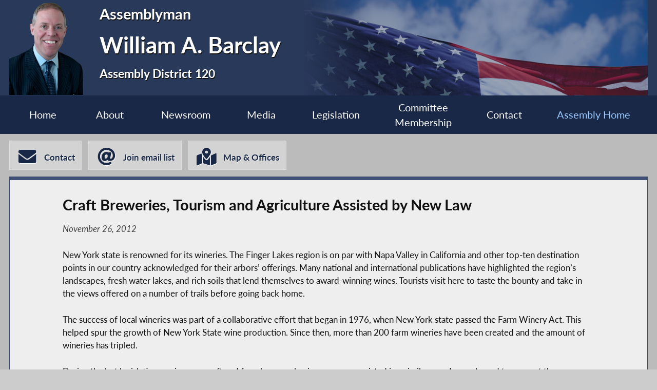

--- FILE ---
content_type: text/html; charset=utf-8
request_url: https://assembly.state.ny.us/mem/William-A-Barclay/story/49932
body_size: 11407
content:
<!DOCTYPE HTML>
<!--[if lt IE 7]>      <html class="no-js lt-ie9 lt-ie8 lt-ie7" lang="en"> <![endif]-->
<!--[if IE 7]>         <html class="no-js lt-ie9 lt-ie8" lang="en"> <![endif]-->
<!--[if IE 8]>         <html class="no-js lt-ie9" lang="en"> <![endif]-->
<!--[if gt IE 8]><!--> <html lang="en"> <!--<![endif]-->
<head>
    
<!-- Google tag (gtag.js) -->
<script async src="https://www.googletagmanager.com/gtag/js?id=G-6RYKXL59GH"></script>
<script>
  window.dataLayer = window.dataLayer || [];
  function gtag(){dataLayer.push(arguments);}
  gtag('js', new Date());

  gtag('config', 'G-6RYKXL59GH');
</script>
    <meta charset="utf-8">
    <meta name="googlebot"   content="noodp" />
    <meta name="keywords"    content="William, Barclay, William Barclay, William A. Barclay, Assemblymember, Assemblyman, 120, AD 120, District 120, Assembly District 120, New York State Assembly, New York, Assembly, New York State Legislature" />
    <meta name="description" content="News and Information from the New York State Assembly">
    <!-- proper viewport setting that doesn't disable zoom -->
    <meta name="viewport" content="width=device-width, initial-scale=1">

    
    <title> William A. Barclay - Assembly District 120 |Assembly Member Directory | New York State Assembly </title>

    <link rel="stylesheet" href="/styles/vendor/normalize-v8.0.0.min.css">
<link rel="stylesheet" href="/styles/global.css">
<link rel="stylesheet" href="/scripts/vendor/fontawesome-free-7.0.0-web/css/all.css">
<link rel="stylesheet" href="/scripts/vendor/font-awesome/css/all.css">
<link rel="stylesheet" href="/styles/form_styles.css">
<link rel="stylesheet" href="/styles/story_styles.css">
<link rel="stylesheet" href="/styles/banner_scroll_styles.css">
<link rel="stylesheet" href="/mem/styles/member_styles.css">
<link rel="stylesheet" href="/styles/color_styles.css">
<script src="/scripts/vendor/jquery-3.5.1.min.js" ></script>
</head>

<body class="
    table-1 entity-120 page-23 template-blue ">
    <div id="top"></div>
    <a href="#page-content" class="skip-link">Skip to main content</a>
    <style>
#inner-header{
    background-image: url("/write/upload/member_files/member_headers/mem_flag_image.png");
}
</style>


<!-- header, width of whole page -->
<header id="page-header">

	<!-- inside header, width of content -->
	<div id="inner-header" class="max-wrapper">

        <img class="headshot" src="/write/upload/member_files/120/header_headshot/120.png?hhst=1662991342" height="185" alt=" William A. Barclay headshot" srcset="/write/upload/member_files/120/header_headshot/120_1500.png?hhst=1662991342 1500w,
                    
/write/upload/member_files/120/header_headshot/120_1000.png?hhst=1662991342 1000w,
                    
/write/upload/member_files/120/header_headshot/120_500.png?hhst=1662991342 500w,
                    
/write/upload/member_files/120/header_headshot/120_250.png?hhst=1662991342 250w" sizes="250px"/> <div class="member-info"><h1 id="head-mem-title">Assemblyman</h1><h1 id="head-mem-name"> William A. Barclay</h1><h1 id="head-mem-dist">Assembly District 120</h1></div>
        <!-- <a href="/" title="Assembly Home" class="header-bookmark" aria-label="Return to Assembly Home">
            <i class="fa fa-home fa-2x" aria-hidden="true"></i> <span>Assembly Home</span>
        </a> -->
        <span class="overlay"></span>
    </div><!-- end inner-header -->

    


	<nav id="top-menu" aria-label="Main Menu">
		<ul class="main-menu max-wrapper">
		<li id="mem-home"><a href="/mem/William-A-Barclay/">Home</a></li><li id="mem-about" aria-haspopup="true"><a href="/mem/William-A-Barclay/about/">About</a><ul class="submenu" aria-label="submenu"><li id="mem-welcome">
								<a href="/mem/William-A-Barclay/welcome/"  >Welcome Letter
								</a>
							</li><li id="mem-bio">
								<a href="/mem/William-A-Barclay/bio/"  >Biography
								</a>
							</li><li id="mem-map">
								<a href="/mem/William-A-Barclay/map/"  >District Map
								</a>
							</li></ul></li><li id="mem-newsroom" aria-haspopup="true"><a href="/mem/William-A-Barclay/newsroom/">Newsroom</a><ul class="submenu" aria-label="submenu"><li id="mem-press">
								<a href="/mem/William-A-Barclay/press/"  >Press Releases
								</a>
							</li><li id="mem-postings">
								<a href="/mem/William-A-Barclay/postings/"  >Publications
								</a>
							</li></ul></li><li id="mem-media" aria-haspopup="true"><a href="/mem/William-A-Barclay/media/">Media</a><ul class="submenu" aria-label="submenu"><li id="mem-photos">
								<a href="/mem/William-A-Barclay/photos/"  >Photos
								</a>
							</li><li id="mem-video">
								<a href="/mem/William-A-Barclay/video/"  >Video
								</a>
							</li></ul></li><li id="mem-sponsor"><a href="/mem/William-A-Barclay/sponsor/">Legislation</a></li><li id="mem-comm"><a href="/mem/William-A-Barclay/comm/">Committee <br> Membership</a></li><li id="mem-contact"><a href="/mem/William-A-Barclay/contact/">Contact</a></li><li id="assem-home"><a href="/">Assembly Home</a></li>		</ul>
	</nav> <!-- /#member_menu -->


</header>

<div id="social-bar" class="max-wrapper">

    <nav id="contact-icons-wrapper" aria-label="Contact Menu">
        <a href="/mem/William-A-Barclay/contact/" class="icon-box contact-icon">
                <i class="fas fa-envelope fa-2x"></i> <span>Contact</span>
            </a><a href="/mem/William-A-Barclay/enews/" class="icon-box enews-icon">
                <i class="fas fa-at fa-2x"></i> <span>Join email list</span>
            </a><a href="/mem/William-A-Barclay/office/" class="icon-box office-icon">
                <i class="fas fa-map-marked-alt fa-2x"></i> <span>Map & Offices</span>
            </a>    </nav> <!-- /#contact-icons-wrapper -->

</div> <!-- /.social-bar -->



<main id="page-content" class="max-wrapper flex story  story ">

	 <!-- css_id: story-mod element type: module-->
    <section class="page-element module  colspan-12  rowspan-25" id="story-mod">
        <div class="mod-inner"><!-- p tag NOT found --><!-- br tag NOT found --><article class="storytext"><header><h1 id="story-title">Craft Breweries, Tourism and Agriculture Assisted by New Law</h1>
<div class="story-date">November 26, 2012</div>
</header><p>New York state is renowned for its wineries. The Finger Lakes region is on par with Napa Valley in California and other top-ten destination points in our country acknowledged for their arbors’ offerings. Many national and international publications have highlighted the region’s landscapes, fresh water lakes, and rich soils that lend themselves to award-winning wines.  Tourists visit here to taste the bounty and take in the views offered on a number of trails before going back home.</p><p>
</p><p>
The success of local wineries was part of a collaborative effort that began in 1976, when New York state passed the Farm Winery Act.  This helped spur the growth of New York State wine production. Since then, more than 200 farm wineries have been created and the amount of wineries has tripled.</p><p>
</p><p>
During the last legislative session, our craft and farm brewery businesses were assisted in a similar way. I was pleased to support these measures in the Assembly. They were signed into law this summer. They all will work to make brewing beer in this state easier and more economical for the business owners, which will have multiplier effects throughout their local communities.  </p><p>
</p><p>
	There are nearly 100 craft breweries in New York state, according to the New York State Brewer’s Association. You can find a map of craft brewery locations using this link: <a href="http://thinknydrinkny.com/NYSBA_Brochure_INSIDE.pdf" onclick="return externalClick();">http://thinknydrinkny.com/NYSBA_Brochure_INSIDE.pdf</a>.  </p><p>
</p><p>
Here are a few ways breweries were assisted thanks to laws which worked last session to make our state friendlier to businesses and agriculture. I’m glad to see such measures pass:</p><p>
<ul><li>Created a Farm Brewery License to allow craft breweries to operate similarly to wineries. This will enable breweries to sell NYS labeled beer, wine and liquor at their retail outlets. In addition, farm wineries and distilleries will be able to sell NYS labeled beer for off-premise consumption.</li><li>Breweries also may open restaurants and conduct tastings of NYS labeled beer at any restaurants, conference centers, inns, bed-and-breakfasts or hotels that the brewer may own.</li><li>Selling related products such as beer-making equipment, souvenir items and food also is permitted.</li><li>Any brewery which produces less than 60 million gallons of beer will be eligible for a tax credit.  This was significant for the industry, as a court case earlier this year challenged a similar exemption. This law reinstated the exemption.</li></ul></p><p>
</p><p>
These new laws also have a built-in locally-grown ingredients component. By 2018, at least 20% of the hops and 20% of all other ingredients must be grown or produced in NYS.  After 2024, no less than 90% of the hops and 90% of all other ingredients must be grown or produced in NYS.  Beer manufactured under these guidelines would be designated as New York State Labeled beer.  This will go a long way toward creating a distinctive flavor as well for all New York State labeled beer.  This also will encourage more agriculture in the state. </p><p>
</p><p>
I sincerely hope what transpired last session for the craft breweries is a trend our state can continue moving forward with into our next legislative session.  I look forward to working with industry to see that our whole economy can benefit from similar legislative changes.</p><p>
</p><p>
If you have any questions or comments on this or any other state issue, or if you would like to be added to my mailing list or receive my newsletter, please contact my office.  My office can be reached by mail at 200 North Second Street, Fulton, New York 13069, by e-mail at <a href="mailto:barclaw@assembly.state.ny.us">barclaw@assembly.state.ny.us</a> or by calling (315) 598-5185.  You also may find me, Assemblyman Barclay, on Facebook.</p><p>
</p></article>
</div><!-- /.mod-inner -->    </section> <!-- /.module -->
</main> <!-- end main content -->
<noscript>
	<link rel='stylesheet' href='/styles/noscript_styles.css'>
</noscript> <!-- footer bar -->
<footer>
	<div class="sub-footer">
		<nav class="max-wrapper" aria-label="Footer Menu">
			<a href="/">Assembly Home</a>			<a href="/mem/">Assembly Member Listing</a>			<a href="/mem/search/">Who is my Assemblymember</a>			<a href="/sitemap/">Sitemap</a>			<a href="mailto:webmaster@nyassembly.gov" target="_blank">Contact Webmaster</a>
			<div id="btt-wrapper" class="footer-col">
				<a href="#top" id="btt" aria-label="Back to top">
					<i class="fa fa-arrow-up fa-2x"></i>
				</a>
			</div>
		</nav>
	</div>
</footer><script src="/scripts/global.js" ></script>
<script src="/scripts/moment.js" ></script>
<script src="/scripts/inputmasking.js" ></script>
<script src="https://www.google.com/recaptcha/api.js" ></script>



	<script>
 $(document).ready(function(){
    // initialize masking for all inputs with the data-mask-type attr
    $.mask();
});
</script>
</body>
</html>
